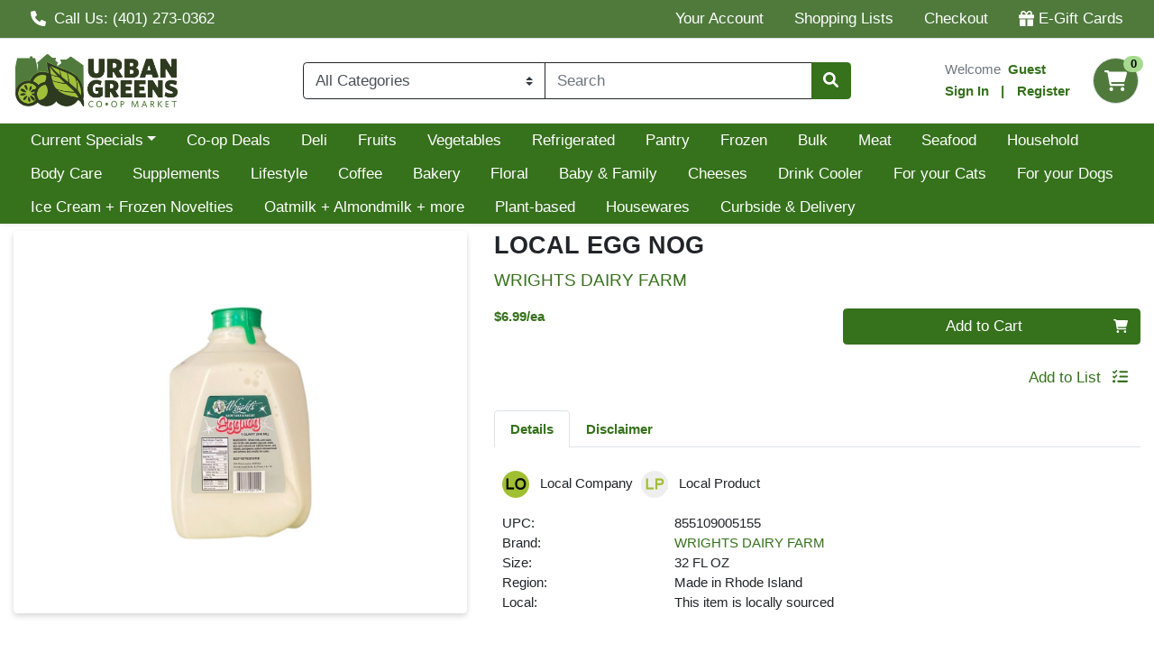

--- FILE ---
content_type: application/javascript
request_url: https://shop.urbangreens.com/s/1000-1/js/9163.f1fccd10.js
body_size: 1504
content:
"use strict";(self["webpackChunkwebcart_ui"]=self["webpackChunkwebcart_ui"]||[]).push([[9163],{7987:function(e,t,r){r.r(t),r.d(t,{default:function(){return y}});var i=r(6252),o=r(3577);const s={key:1,class:"font-size-xl d-flex flex-column align-items-center justify-content-center"},n={class:"text-primary mb-4"};function l(e,t,r,l,d,u){const a=(0,i.up)("WCSpinner"),c=(0,i.up)("router-link"),m=(0,i.up)("ProductDetailPageMobile"),p=(0,i.up)("ProductDetailPageDesktop"),E=(0,i.up)("platform-renderer"),I=(0,i.up)("RecommendedProducts");return(0,i.wg)(),(0,i.iD)("main",null,[!e.loadFailedError&&e.loading?((0,i.wg)(),(0,i.j4)(a,{key:0,position:"center",size:"xl"})):e.loadFailedError?((0,i.wg)(),(0,i.iD)("div",s,[(0,i._)("h1",n,(0,o.zw)(e.$t("oops"))+"!",1),(0,i.Uk)(),(0,i._)("p",null,(0,o.zw)(e.$t("weCouldntFindThisItem")),1),(0,i.Uk)(),(0,i.Wm)(c,{to:"/",class:"btn btn-outline-primary"},{default:(0,i.w5)((()=>[(0,i.Uk)((0,o.zw)(e.$t("returnHome")),1)])),_:1})])):e.item?((0,i.wg)(),(0,i.iD)(i.HY,{key:2},[(0,i._)("h1",{class:"sr-only",tabindex:"-1",ref:"focusFirst"},(0,o.zw)(e.$t("productDetailsPage")),513),(0,i.Uk)(),(0,i.Wm)(E,null,{onMobile:(0,i.w5)((()=>[(0,i.Wm)(m,{item:e.item},null,8,["item"])])),onDesktop:(0,i.w5)((()=>[(0,i.Wm)(p,{item:e.item},null,8,["item"])])),_:1}),(0,i.Uk)(),(0,i.Wm)(I,{productId:e.$route.params.id},null,8,["productId"])],64)):(0,i.kq)("",!0)])}var d=r(5121),u=r(8637),a=r(3034),c=r(1276),m=r(9388),p=r(7980),E=r(5717),I=r(9794),h=r(3910);function w(e,t,r,s,n,l){const d=(0,i.up)("WCProductRow");return(0,i.wg)(),(0,i.iD)("div",null,[((0,i.wg)(!0),(0,i.iD)(i.HY,null,(0,i.Ko)(l.recommendedLists,(e=>((0,i.wg)(),(0,i.j4)(d,{key:e.type,class:(0,o.C_)(["suggested-products",`suggested-products--${e.rowIdPrefix}`]),rowId:l.getRowId(e.rowIdPrefix),rowName:e.title,hideIfEmpty:!0},null,8,["class","rowId","rowName"])))),128)),(0,i.Uk)()])}var g=r(7157);const T={SUBSTITUTE_ITEMS:"SUBSTITUTE_ITEMS",GOES_WELL_WITH_ITEMS:"GOES_WELL_WITH_ITEMS",RECOMMENDED_ITEMS:"RECOMMENDED_ITEMS",FREQUENTLY_BOUGHT_ITEMS:"FREQUENTLY_BOUGHT_ITEMS"};var f={components:{WCProductRow:g.Z},props:{productId:{type:String,required:!0}},methods:{getRowId(e){return`${e}${this.productId}`}},computed:{recommendedLists(){return[{type:T.SUBSTITUTE_ITEMS,title:this.$configuration.recommendedSubstitutesLabel||"Recommended Substitutes",rowIdPrefix:"MIT1"},{type:T.GOES_WELL_WITH_ITEMS,title:this.$configuration.goesWellWithLabel||"Goes Well With",rowIdPrefix:"MIT0"},{type:T.RECOMMENDED_ITEMS,title:this.$configuration.youMayAlsoLikeLabel||"You May Also Like",rowIdPrefix:"REC"},{type:T.FREQUENTLY_BOUGHT_ITEMS,title:this.$configuration.frequentlyBoughtItemLabel||"Frequently bought with this item",rowIdPrefix:"FBI"}]}}},_=r(3744);const S=(0,_.Z)(f,[["render",w],["__scopeId","data-v-6e482da5"]]);var M=S,P=(0,i.aZ)({components:{ProductDetailPageMobile:I.Z,ProductDetailPageDesktop:h.Z,PlatformRenderer:a.Z,RecommendedProducts:M,WCSpinner:m.Z},mixins:[c.Z],data(){return{item:null,loading:!1,loadFailedError:null}},created(){this.fetchProductDetails()},methods:{async fetchProductDetails(){this.loading=!0,this.loadFailedError=null;try{const e=await d.Z.get(`/api/i/${this.$route.params.id}`);this.item=e.data,E.Z.track(p.Z.ItemViewed,{item:this.item,customerId:this.getUser?.sub})}catch(e){this.item=null,this.loading=!1,this.loadFailedError=e,console.error(e)}this.loading=!1}},computed:{...(0,u.Se)({getUser:"user/getUser"})},watch:{"$route.params.id":function(){this.fetchProductDetails()}}});const k=(0,_.Z)(P,[["render",l]]);var y=k}}]);
//# sourceMappingURL=9163.f1fccd10.js.map